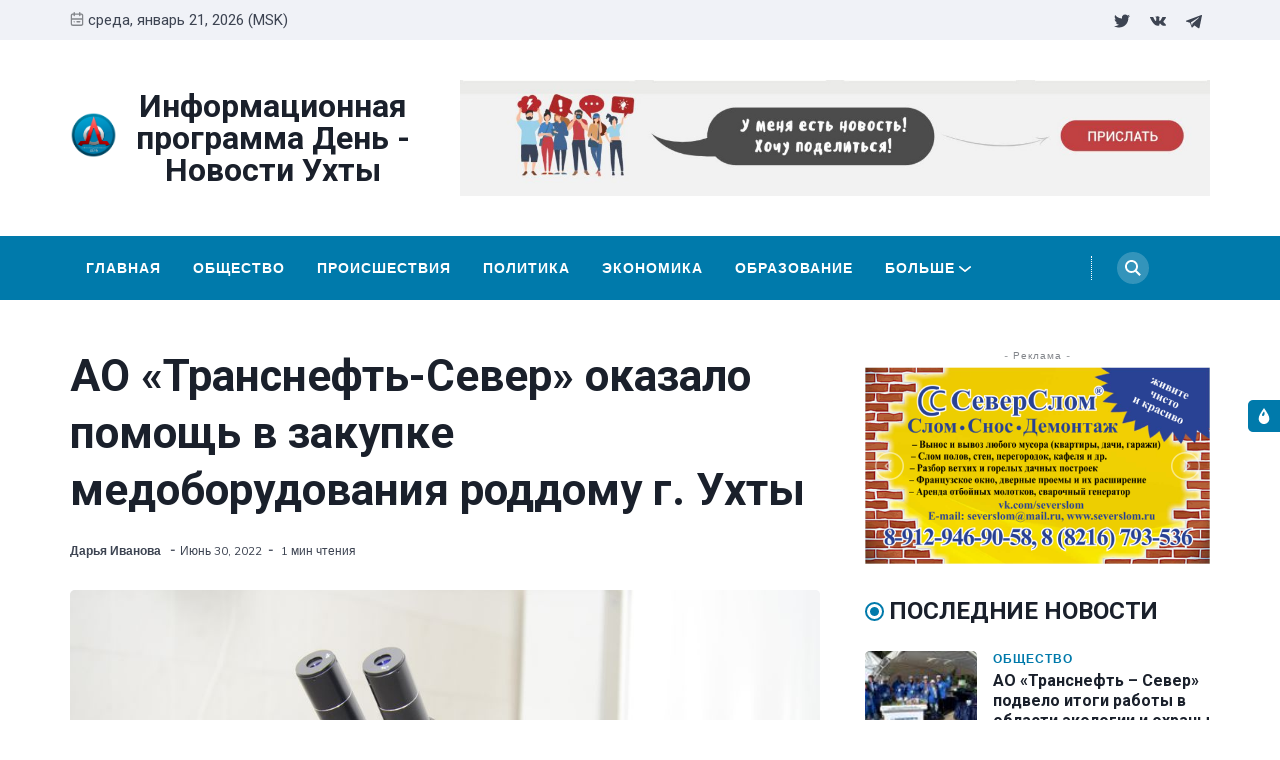

--- FILE ---
content_type: text/html; charset=utf-8
request_url: https://ukhtagrad.ru/ao-transnieft-sievier-okazalo-pomoshch-v-zakupkie-miedoborudovaniia-roddomu-gh-ukhty/
body_size: 14953
content:
<!DOCTYPE html>
<html lang="ru" data-navbar="sticky">
	<head>
		<meta charset="UTF-8">
		<meta name="viewport" content="width=device-width, initial-scale=1.0 shrink-to-fit=no">
        <meta http-equiv="X-UA-Compatible" content="ie=edge">
		<title>АО «Транснефть-Север» оказало помощь в закупке медоборудования роддому г. Ухты</title>
        <link href="https://fonts.googleapis.com/css2?family=Muli:ital,wght@0,400;1,700&family=Roboto:wght@400;700&display=swap" rel="stylesheet">
		<link href="/assets/css/screen.min.css?v=a0111eb4d9" rel="stylesheet">
		<link href="/assets/css/lightslider.min.css?v=a0111eb4d9" rel="stylesheet">
		<link rel="icon" href="/favicon.png" type="image/png" />
    <link rel="canonical" href="https://ukhtagrad.ru/ao-transnieft-sievier-okazalo-pomoshch-v-zakupkie-miedoborudovaniia-roddomu-gh-ukhty/" />
    <meta name="referrer" content="no-referrer-when-downgrade" />
    <link rel="amphtml" href="https://ukhtagrad.ru/ao-transnieft-sievier-okazalo-pomoshch-v-zakupkie-miedoborudovaniia-roddomu-gh-ukhty/amp/" />
    
    <meta property="og:site_name" content="Информационная программа День - Новости Ухты" />
    <meta property="og:type" content="article" />
    <meta property="og:title" content="АО «Транснефть-Север» оказало помощь в закупке медоборудования роддому г. Ухты" />
    <meta property="og:description" content="АО «Транснефть-Север» оказало помощь Ухтинскому межтерриториальному родильному дому. На средства, выделенные предприятием, было приобретено современное медицинское оборудование в гинекологическое отделение роддома - два новых аппарата для проведения обследований и малоинвазивных операций.  Кольпоскоп - медицинский прибор, предназначенный для визуализации и диагностики патологий внутренних органов, позволяет максимально точно передать изображение исследуемого объекта." />
    <meta property="og:url" content="https://ukhtagrad.ru/ao-transnieft-sievier-okazalo-pomoshch-v-zakupkie-miedoborudovaniia-roddomu-gh-ukhty/" />
    <meta property="og:image" content="https://ukhtagrad.ru/content/images/2022/06/-------5.jpg" />
    <meta property="article:published_time" content="2022-06-30T19:07:03.000Z" />
    <meta property="article:modified_time" content="2022-06-30T19:07:03.000Z" />
    <meta name="twitter:card" content="summary_large_image" />
    <meta name="twitter:title" content="АО «Транснефть-Север» оказало помощь в закупке медоборудования роддому г. Ухты" />
    <meta name="twitter:description" content="АО «Транснефть-Север» оказало помощь Ухтинскому межтерриториальному родильному дому. На средства, выделенные предприятием, было приобретено современное медицинское оборудование в гинекологическое отделение роддома - два новых аппарата для проведения обследований и малоинвазивных операций.  Кольпоскоп - медицинский прибор, предназначенный для визуализации и диагностики патологий внутренних органов, позволяет максимально точно передать изображение исследуемого объекта." />
    <meta name="twitter:url" content="https://ukhtagrad.ru/ao-transnieft-sievier-okazalo-pomoshch-v-zakupkie-miedoborudovaniia-roddomu-gh-ukhty/" />
    <meta name="twitter:image" content="https://ukhtagrad.ru/content/images/2022/06/-------5.jpg" />
    <meta name="twitter:label1" content="Written by" />
    <meta name="twitter:data1" content="Дарья Иванова " />
    <meta name="twitter:site" content="@ukhtagrad_day" />
    <meta property="og:image:width" content="2000" />
    <meta property="og:image:height" content="1335" />
    
    <script type="application/ld+json">
{
    "@context": "https://schema.org",
    "@type": "Article",
    "publisher": {
        "@type": "Organization",
        "name": "Информационная программа День - Новости Ухты",
        "url": "https://ukhtagrad.ru/",
        "logo": {
            "@type": "ImageObject",
            "url": "https://ukhtagrad.ru/content/images/2020/12/logo_round-3.png",
            "width": 60,
            "height": 60
        }
    },
    "author": {
        "@type": "Person",
        "name": "Дарья Иванова ",
        "url": "https://ukhtagrad.ru/author/darya/",
        "sameAs": []
    },
    "headline": "АО «Транснефть-Север» оказало помощь в закупке медоборудования роддому г. Ухты",
    "url": "https://ukhtagrad.ru/ao-transnieft-sievier-okazalo-pomoshch-v-zakupkie-miedoborudovaniia-roddomu-gh-ukhty/",
    "datePublished": "2022-06-30T19:07:03.000Z",
    "dateModified": "2022-06-30T19:07:03.000Z",
    "image": {
        "@type": "ImageObject",
        "url": "https://ukhtagrad.ru/content/images/2022/06/-------5.jpg",
        "width": 2000,
        "height": 1335
    },
    "description": "АО «Транснефть-Север» оказало помощь Ухтинскому межтерриториальному родильному\nдому. На средства, выделенные предприятием, было приобретено современное\nмедицинское оборудование в гинекологическое отделение роддома - два новых\nаппарата для проведения обследований и малоинвазивных операций.\n\nКольпоскоп - медицинский прибор, предназначенный для визуализации и диагностики\nпатологий внутренних органов, позволяет максимально точно передать изображение\nисследуемого объекта. Второй аппарат, поступивший ",
    "mainEntityOfPage": {
        "@type": "WebPage",
        "@id": "https://ukhtagrad.ru/"
    }
}
    </script>

    <meta name="generator" content="Ghost 3.40" />
    <link rel="alternate" type="application/rss+xml" title="Информационная программа День - Новости Ухты" href="https://ukhtagrad.ru/rss/" />
    <meta name="yandex-verification" content="fc819408ec3d9509" />
<!-- Yandex.Metrika counter -->
<script type="text/javascript" >
   (function(m,e,t,r,i,k,a){m[i]=m[i]||function(){(m[i].a=m[i].a||[]).push(arguments)};
   m[i].l=1*new Date();k=e.createElement(t),a=e.getElementsByTagName(t)[0],k.async=1,k.src=r,a.parentNode.insertBefore(k,a)})
   (window, document, "script", "https://mc.yandex.ru/metrika/tag.js", "ym");

   ym(37730990, "init", {
        clickmap:true,
        trackLinks:true,
        accurateTrackBounce:true,
        webvisor:true
   });
</script>
<noscript><div><img src="https://mc.yandex.ru/watch/37730990" style="position:absolute; left:-9999px;" alt="" /></div></noscript>
<!-- /Yandex.Metrika counter -->

<!-- Global site tag (gtag.js) - Google Analytics -->
<script async src="https://www.googletagmanager.com/gtag/js?id=G-3FEGS8Q710"></script>
<script>
  window.dataLayer = window.dataLayer || [];
  function gtag(){dataLayer.push(arguments);}
  gtag('js', new Date());

  gtag('config', 'G-3FEGS8Q710');
</script>
<style>
    .switch-mode {
        position:fixed;
        top: 400px;
        right:-100px;
        text-transform: uppercase;
        background-color: var(--black);
        color: var(--white);
        width: 100px;
        text-align: center;
        transition: all 0.25s ease-in-out;
    }
    .switch-mode.visible {
        right: 0px;
    }
    .switch-mode span {
        cursor: pointer;
        display: block;
        padding: 8px;
    }
    .switch-mode .panel-icon {
        position: absolute;
        left: -32px;
        top: 0;
        padding: 8px;
        height: 32px;
        background-color: var(--theme-color);
        line-height: 0;
        border-radius: 5px 0 0 5px;
    }
    .switch-mode .panel-icon svg {
        width: 16px;
        height: 16px;
    }
    .switch-mode .option:hover {
        background: var(--theme-color);
    }
    .switch-mode .option svg{
        width: 16px;
        height: 16px;
        vertical-align: middle;
        margin-right: 4px;
        margin-top:-2px;
    }
    .switch-mode .option.light {background: var(--theme-color);}
    [data-theme="dark"] .switch-mode .option.dark {background: var(--theme-color);}
    [data-theme="dark"] .switch-mode .option.light {background: var(--black);}
</style>

<script>
		if(typeof(Storage) !== 'undefined') {
			if (localStorage.getItem('selected-theme') == 'light') {
				document.documentElement.setAttribute('data-theme', 'light');
			}
			else if (localStorage.getItem('selected-theme') == 'dark') {
				document.documentElement.setAttribute('data-theme', 'dark');
			}
		}
		</script>
	</head>
	<body class="post-template">
		<div class="site-wrap">
		<header class="site-header">
    <!-- header top -->
    <div class="header-top">
        <div class="container">
            <div class="row ">
                <div class="col-md-6">
                    <div class="date-wrap flex">
                        <svg width="24" height="24" viewBox="0 0 24 24" xmlns="http://www.w3.org/2000/svg"><path fill-rule="evenodd" clip-rule="evenodd" d="M18 2.4h1.2c1.985 0 3.6 1.615 3.6 3.6v14.4c0 1.985-1.615 3.6-3.6 3.6H4.8a3.604 3.604 0 01-3.6-3.6V6c0-1.985 1.615-3.6 3.6-3.6H6V1.2C6 .54 6.54 0 7.2 0c.66 0 1.2.54 1.2 1.2v1.2h7.2V1.2c0-.66.54-1.2 1.2-1.2.66 0 1.2.54 1.2 1.2v1.2zM4.8 4.8H6V6c0 .66.54 1.2 1.2 1.2.66 0 1.2-.54 1.2-1.2V4.8h7.2V6c0 .66.54 1.2 1.2 1.2.66 0 1.2-.54 1.2-1.2V4.8h1.2c.661 0 1.2.539 1.2 1.2v4.8H3.6V6c0-.661.539-1.2 1.2-1.2zm0 16.8h14.4c.661 0 1.2-.539 1.2-1.2v-7.2H3.6v7.2c0 .661.539 1.2 1.2 1.2zm2.4-6c-.66 0-1.2.54-1.2 1.2 0 .66.54 1.2 1.2 1.2.66 0 1.2-.54 1.2-1.2 0-.66-.54-1.2-1.2-1.2zm9.6 0H12c-.66 0-1.2.54-1.2 1.2 0 .66.54 1.2 1.2 1.2h4.8c.66 0 1.2-.54 1.2-1.2 0-.66-.54-1.2-1.2-1.2z"/></svg>                        <span id="today">среда, январь 21, 2026 (MSK)</span>
                    </div>
                </div>
                <div class="col-md-6">
                    <ul class="no-style-list social-links">
    <li><a href="https://twitter.com/ukhtagrad_day"><svg xmlns="http://www.w3.org/2000/svg" width="24" height="24" viewBox="0 0 24 24"><path d="M24 4.557c-.883.392-1.832.656-2.828.775 1.017-.609 1.798-1.574 2.165-2.724-.951.564-2.005.974-3.127 1.195-.897-.957-2.178-1.555-3.594-1.555-3.179 0-5.515 2.966-4.797 6.045-4.091-.205-7.719-2.165-10.148-5.144-1.29 2.213-.669 5.108 1.523 6.574-.806-.026-1.566-.247-2.229-.616-.054 2.281 1.581 4.415 3.949 4.89-.693.188-1.452.232-2.224.084.626 1.956 2.444 3.379 4.6 3.419-2.07 1.623-4.678 2.348-7.29 2.04 2.179 1.397 4.768 2.212 7.548 2.212 9.142 0 14.307-7.721 13.995-14.646.962-.695 1.797-1.562 2.457-2.549z"></path></svg></a></li>
    <li><a href="https://vk.com/daynewstv"><svg xmlns="http://www.w3.org/2000/svg" width="24" height="24" viewBox="0 0 24 24"><path class="st0" d="M13.162 18.994c.609 0 .858-.406.851-.915-.031-1.917.714-2.949 2.059-1.604 1.488 1.488 1.796 2.519 3.603 2.519h3.2c.808 0 1.126-.26 1.126-.668 0-.863-1.421-2.386-2.625-3.504-1.686-1.565-1.765-1.602-.313-3.486 1.801-2.339 4.157-5.336 2.073-5.336h-3.981c-.772 0-.828.435-1.103 1.083-.995 2.347-2.886 5.387-3.604 4.922-.751-.485-.407-2.406-.35-5.261.015-.754.011-1.271-1.141-1.539-.629-.145-1.241-.205-1.809-.205-2.273 0-3.841.953-2.95 1.119 1.571.293 1.42 3.692 1.054 5.16-.638 2.556-3.036-2.024-4.035-4.305-.241-.548-.315-.974-1.175-.974h-3.255c-.492 0-.787.16-.787.516 0 .602 2.96 6.72 5.786 9.77 2.756 2.975 5.48 2.708 7.376 2.708z"/></svg></a></li>
    <li><a href="https://t.me/RegionKomi"><svg width="24px" height="24px" version="1.1"  viewBox="0 0 24 24" xmlns="http://www.w3.org/2000/svg" xmlns:xlink="http://www.w3.org/1999/xlink" xml:space="preserve" xmlns:serif="http://www.serif.com/" style="fill-rule:evenodd;clip-rule:evenodd;stroke-linejoin:round;stroke-miterlimit:1.41421;"><path id="telegram-1" d="M18.384,22.779c0.322,0.228 0.737,0.285 1.107,0.145c0.37,-0.141 0.642,-0.457 0.724,-0.84c0.869,-4.084 2.977,-14.421 3.768,-18.136c0.06,-0.28 -0.04,-0.571 -0.26,-0.758c-0.22,-0.187 -0.525,-0.241 -0.797,-0.14c-4.193,1.552 -17.106,6.397 -22.384,8.35c-0.335,0.124 -0.553,0.446 -0.542,0.799c0.012,0.354 0.25,0.661 0.593,0.764c2.367,0.708 5.474,1.693 5.474,1.693c0,0 1.452,4.385 2.209,6.615c0.095,0.28 0.314,0.5 0.603,0.576c0.288,0.075 0.596,-0.004 0.811,-0.207c1.216,-1.148 3.096,-2.923 3.096,-2.923c0,0 3.572,2.619 5.598,4.062Zm-11.01,-8.677l1.679,5.538l0.373,-3.507c0,0 6.487,-5.851 10.185,-9.186c0.108,-0.098 0.123,-0.262 0.033,-0.377c-0.089,-0.115 -0.253,-0.142 -0.376,-0.064c-4.286,2.737 -11.894,7.596 -11.894,7.596Z"/></svg></a></li>
</ul>                </div>
            </div>
        </div>
    </div>
    <!-- header middle -->
    <div class="header-middle">
        <div class="container">
            <div class="row">
                <div class="col-md-4">
                    <div class="logo flex">
                        <a href="https://ukhtagrad.ru" class="logo-image theme-light-logo"><img src="/content/images/2020/12/logo_round-3.png" alt="Информационная программа День - Новости Ухты"></a>
                        <div class="logo-text" style="font-size:2.0rem">Информационная программа День - Новости Ухты</div>
                    </div>
                </div>
                <div class="col-md-8">
                    <div class="ad-spot ad-wrap-header">
    <div class="ad-container">
        <a href="/send/">
            <img src="/assets/images/banner.jpeg?v=a0111eb4d9" alt="">
        </a>
        
    </div>
</div>                </div>
            </div>
        </div>
    </div>
    <div class="header-bottom">
        <div class="container">
            <div class="row">
                <div class="col-lg-12">
                    <div class="nav-bar flex">
                        <nav class="nav-left">
                            <ul class="nav-list nav-list-primary text-upper no-style-list">
                                <li><a href="https://ukhtagrad.ru">Главная</a></li>
<li><a href="https://ukhtagrad.ru/tag/obshchiestvo/">Общество</a></li>
<li><a href="https://ukhtagrad.ru/tag/proisshiestviia/">Происшествия</a></li>
<li><a href="https://ukhtagrad.ru/tag/politika/">Политика</a></li>
<li><a href="https://ukhtagrad.ru/tag/ekonomika/">Экономика</a></li>
<li><a href="https://ukhtagrad.ru/tag/obrazovaniie/">Образование</a></li>
<li><a href="https://ukhtagrad.ru/tag/zdorovie/">Здоровье</a></li>
<li><a href="https://ukhtagrad.ru/tag/kultura/">Культура</a></li>
<li><a href="https://ukhtagrad.ru/tag/avto/">Авто</a></li>
<li><a href="https://ukhtagrad.ru/tag/sport/">Спорт</a></li>
<li><a href="https://ukhtagrad.ru/tag/zakon/">Закон</a></li>
<li><a href="https://ukhtagrad.ru/tag/itoghi/">Итоги</a></li>
<li><a href="https://ukhtagrad.ru/spravochnik/">Справочник</a></li>

                                <li class="more-link"><a href="javascript:">Больше<svg width="24" height="24" viewBox="0 0 24 24" xmlns="http://www.w3.org/2000/svg"><path d="M12 18c-.39 0-.78-.132-1.097-.398L.617 9.03a1.713 1.713 0 112.194-2.633l9.208 7.673 9.192-7.397a1.715 1.715 0 012.15 2.671l-10.286 8.277A1.714 1.714 0 0112 18"/></svg></a>
                                <ul class="dropdown"></ul>
                                </li>
                            </ul>
                            <a class="menu-icon nav-icon" id="js-menu-toggle" href="javascript:;" aria-haspopup="true" aria-expanded="false">
                                <span class="line"></span>
                                <span class="line"></span>
                                <span class="line"></span>
                            </a>
                        </nav>
                        <nav class="nav-right">
                            <ul class="nav-list nav-list-primary no-style-list text-upper">
                                <li class="nav-item nav-icon"><a href="/search/" aria-label="Search"><svg xmlns="http://www.w3.org/2000/svg" width="24" height="24" viewBox="0 0 24 24"><path d="M23.809 21.646l-6.205-6.205c1.167-1.605 1.857-3.579 1.857-5.711 0-5.365-4.365-9.73-9.731-9.73-5.365 0-9.73 4.365-9.73 9.73 0 5.366 4.365 9.73 9.73 9.73 2.034 0 3.923-.627 5.487-1.698l6.238 6.238 2.354-2.354zm-20.955-11.916c0-3.792 3.085-6.877 6.877-6.877s6.877 3.085 6.877 6.877-3.085 6.877-6.877 6.877c-3.793 0-6.877-3.085-6.877-6.877z"/></svg></a></li>
                            </ul>
                        </nav>
                    </div>
                </div>
            </div>
        </div>
    </div>
    <div class="mobile-nav-wrap" id="mobile-nav">
        <ul class="no-style-list mobile-nav">
            <li><a href="https://ukhtagrad.ru">Главная</a></li>
<li><a href="https://ukhtagrad.ru/tag/obshchiestvo/">Общество</a></li>
<li><a href="https://ukhtagrad.ru/tag/proisshiestviia/">Происшествия</a></li>
<li><a href="https://ukhtagrad.ru/tag/politika/">Политика</a></li>
<li><a href="https://ukhtagrad.ru/tag/ekonomika/">Экономика</a></li>
<li><a href="https://ukhtagrad.ru/tag/obrazovaniie/">Образование</a></li>
<li><a href="https://ukhtagrad.ru/tag/zdorovie/">Здоровье</a></li>
<li><a href="https://ukhtagrad.ru/tag/kultura/">Культура</a></li>
<li><a href="https://ukhtagrad.ru/tag/avto/">Авто</a></li>
<li><a href="https://ukhtagrad.ru/tag/sport/">Спорт</a></li>
<li><a href="https://ukhtagrad.ru/tag/zakon/">Закон</a></li>
<li><a href="https://ukhtagrad.ru/tag/itoghi/">Итоги</a></li>
<li><a href="https://ukhtagrad.ru/spravochnik/">Справочник</a></li>

        </ul>
    </div>
    <div class="backdrop" id="backdrop"></div>
</header>        <div class="container">
    <div class="row">
        <div class="col-md-8">
            <main class="main-content-area">
                
                
                    <div class="ad-spot text-center visibledevice">
    <div class="ad-spot-title">- Реклама -</div>
    <div class="ad-container">
        <ul id="content-slider2" class="content-slider">
                <li>
                   <a href="https://vk.com/severslom" target="_blank">
                        <img src="/assets/images/ad-1140x180.png?v=a0111eb4d9" alt="" width="300px">
                    </a>
                </li>
                <li>
                   <a href="https://vk.com/uchta.taxiokei" target="_blank">
                        <img src="/assets/images/101_s.jpg?v=a0111eb4d9" alt="" width="300px">
                    </a>
                </li>
                <li>
                    <a href="https://vk.com/salon.vdohnovenie" target="_blank">
                        <img src="/assets/images/banner2_pk.jpg?v=a0111eb4d9" alt="" width="300px">
                    </a>
                </li>
                <li>
                    <a href="https://vk.com/avtoprestige11" target="_blank">
                         <img src="/assets/images/banner3.jpg?v=a0111eb4d9" alt="" width="300px">
                    </a>
                </li>
                <li>
                    <a href="https://vk.com/sever_servis" target="_blank">
                        <img src="/assets/images/banner4.jpg?v=a0111eb4d9" alt="" width="300px">
                    </a>
                </li>
                
                
                
            </ul>
        
        
    </div>
</div>
                    
                

                <article class="post post-single">
                    <header class="post-header">
                        <h1 class="post-title">АО «Транснефть-Север» оказало помощь в закупке медоборудования роддому г. Ухты</h1>
                        <div class="post-meta">
                            <span class="author"><a href="/author/darya/">Дарья Иванова </a></span>
                            <time class="pub-date" datetime="2022-06-30">июнь 30, 2022</time>
                            <span class="read-time">1 мин чтения</span>
                        </div>
                    </header>
                    <div class="post-img-wrap loading-bg">
                        <img class="post-img lazy" src="[data-uri]"
                            data-srcset="/content/images/size/w300/2022/06/-------5.jpg 300w,
                                /content/images/size/w600/2022/06/-------5.jpg 600w,
                                /content/images/size/w1000/2022/06/-------5.jpg 1000w"
                            data-sizes="(max-width: 330px) 300px, (max-width: 660px) 600px, (min-width: 768px) and (max-width: 975px) 600px, 1000px"
                            data-src="/content/images/size/w1000/2022/06/-------5.jpg"
                            alt="АО «Транснефть-Север» оказало помощь в закупке медоборудования роддому г. Ухты">
                    </div>
                    <div class="post-content">
                        <p>АО «Транснефть-Север» оказало помощь Ухтинскому межтерриториальному родильному дому. На средства, выделенные предприятием, было приобретено современное медицинское оборудование в гинекологическое отделение роддома - два новых аппарата для проведения обследований и малоинвазивных операций.<br><br>Кольпоскоп - медицинский прибор, предназначенный для визуализации и диагностики патологий внутренних органов, позволяет максимально точно передать изображение исследуемого объекта. Второй аппарат, поступивший в отделение – гистерорезектоскоп. Это эндоскопический инструмент, применяемый для диагностики и малоинвазивного оперативного лечения заболеваний под визуальным контролем.<br><br>«В современной гинекологии гистерорезектоскопия считается золотым стандартом диагностики и лечения заболеваний у женщин. Приобретение данного оборудования позволило повысить качество проводимого эндоскопического лечения в нашем гинекологическом отделении», - отметил исполняющий обязанности главного врача роддома Эдуард Венедиктов.<br><br>Справочно:<br><br>Ухтинский межтерриториальный родильный дом оказывает медицинскую помощь женщинам и новорожденным городов Ухты, Сосногорска, а также Ухтинского, Сосногорского, Вуктыльского, Троицко-Печорского, Ижемского и Княжпогостского районов Республики Коми. Каждые пятые роды в Коми принимают в Ухтинском роддоме.<br><br>АО «Транснефть-Север» на протяжении многих лет оказывает благотворительную помощь медицинским учреждениям в регионах своей производственной деятельности. Предприятие выделяет средства на приобретение медицинского оборудования и проведение ремонтов.</p>
                    </div>
                </article>
            </main>
            <div class="share-wrap">
    <div class="text-center"><a href="#comments" class="btn comments" onclick="ym(37730990,'reachGoal','click-comment-button'); return true;">Прокомментрировать</a></div>
    <div class="share-title h5 text-center">Поделиться этой новостью:</div>
    <div class="share-links flex">
        <a class="vk" href="https://vk.com/share.php?url=https://ukhtagrad.ru/ao-transnieft-sievier-okazalo-pomoshch-v-zakupkie-miedoborudovaniia-roddomu-gh-ukhty/&amp;title=%D0%90%D0%9E%20%C2%AB%D0%A2%D1%80%D0%B0%D0%BD%D1%81%D0%BD%D0%B5%D1%84%D1%82%D1%8C-%D0%A1%D0%B5%D0%B2%D0%B5%D1%80%C2%BB%20%D0%BE%D0%BA%D0%B0%D0%B7%D0%B0%D0%BB%D0%BE%20%D0%BF%D0%BE%D0%BC%D0%BE%D1%89%D1%8C%20%D0%B2%20%D0%B7%D0%B0%D0%BA%D1%83%D0%BF%D0%BA%D0%B5%20%D0%BC%D0%B5%D0%B4%D0%BE%D0%B1%D0%BE%D1%80%D1%83%D0%B4%D0%BE%D0%B2%D0%B0%D0%BD%D0%B8%D1%8F%20%D1%80%D0%BE%D0%B4%D0%B4%D0%BE%D0%BC%D1%83%20%D0%B3.%20%D0%A3%D1%85%D1%82%D1%8B" onclick="window.open(this.href, 'linkedin-share', 'width=580,height=296');return false;" title="Поделиться Вконтакте"><svg xmlns="http://www.w3.org/2000/svg" width="24" height="24" viewBox="0 0 24 24"><path class="st0" d="M13.162 18.994c.609 0 .858-.406.851-.915-.031-1.917.714-2.949 2.059-1.604 1.488 1.488 1.796 2.519 3.603 2.519h3.2c.808 0 1.126-.26 1.126-.668 0-.863-1.421-2.386-2.625-3.504-1.686-1.565-1.765-1.602-.313-3.486 1.801-2.339 4.157-5.336 2.073-5.336h-3.981c-.772 0-.828.435-1.103 1.083-.995 2.347-2.886 5.387-3.604 4.922-.751-.485-.407-2.406-.35-5.261.015-.754.011-1.271-1.141-1.539-.629-.145-1.241-.205-1.809-.205-2.273 0-3.841.953-2.95 1.119 1.571.293 1.42 3.692 1.054 5.16-.638 2.556-3.036-2.024-4.035-4.305-.241-.548-.315-.974-1.175-.974h-3.255c-.492 0-.787.16-.787.516 0 .602 2.96 6.72 5.786 9.77 2.756 2.975 5.48 2.708 7.376 2.708z"/></svg></a>
        
        <a class="facebook" href="https://www.facebook.com/sharer/sharer.php?u=https://ukhtagrad.ru/ao-transnieft-sievier-okazalo-pomoshch-v-zakupkie-miedoborudovaniia-roddomu-gh-ukhty/" onclick="window.open(this.href, 'facebook-share','width=580,height=296');return false;" title="Поделиться на Facebook"><svg xmlns="http://www.w3.org/2000/svg" width="24" height="24" viewBox="0 0 24 24"><path d="M9 8h-3v4h3v12h5v-12h3.642l.358-4h-4v-1.667c0-.955.192-1.333 1.115-1.333h2.885v-5h-3.808c-3.596 0-5.192 1.583-5.192 4.615v3.385z"></path></svg></a>

        <a class="twitter" href="https://twitter.com/share?text=%D0%90%D0%9E%20%C2%AB%D0%A2%D1%80%D0%B0%D0%BD%D1%81%D0%BD%D0%B5%D1%84%D1%82%D1%8C-%D0%A1%D0%B5%D0%B2%D0%B5%D1%80%C2%BB%20%D0%BE%D0%BA%D0%B0%D0%B7%D0%B0%D0%BB%D0%BE%20%D0%BF%D0%BE%D0%BC%D0%BE%D1%89%D1%8C%20%D0%B2%20%D0%B7%D0%B0%D0%BA%D1%83%D0%BF%D0%BA%D0%B5%20%D0%BC%D0%B5%D0%B4%D0%BE%D0%B1%D0%BE%D1%80%D1%83%D0%B4%D0%BE%D0%B2%D0%B0%D0%BD%D0%B8%D1%8F%20%D1%80%D0%BE%D0%B4%D0%B4%D0%BE%D0%BC%D1%83%20%D0%B3.%20%D0%A3%D1%85%D1%82%D1%8B&amp;url=https://ukhtagrad.ru/ao-transnieft-sievier-okazalo-pomoshch-v-zakupkie-miedoborudovaniia-roddomu-gh-ukhty/" onclick="window.open(this.href, 'twitter-share', 'width=580,height=296');return false;" title="Поделиться в Twitter"><svg xmlns="http://www.w3.org/2000/svg" width="24" height="24" viewBox="0 0 24 24"><path d="M24 4.557c-.883.392-1.832.656-2.828.775 1.017-.609 1.798-1.574 2.165-2.724-.951.564-2.005.974-3.127 1.195-.897-.957-2.178-1.555-3.594-1.555-3.179 0-5.515 2.966-4.797 6.045-4.091-.205-7.719-2.165-10.148-5.144-1.29 2.213-.669 5.108 1.523 6.574-.806-.026-1.566-.247-2.229-.616-.054 2.281 1.581 4.415 3.949 4.89-.693.188-1.452.232-2.224.084.626 1.956 2.444 3.379 4.6 3.419-2.07 1.623-4.678 2.348-7.29 2.04 2.179 1.397 4.768 2.212 7.548 2.212 9.142 0 14.307-7.721 13.995-14.646.962-.695 1.797-1.562 2.457-2.549z"></path></svg></a>
        
        <a class="whatsapp" href="whatsapp://send?text=https://ukhtagrad.ru/ao-transnieft-sievier-okazalo-pomoshch-v-zakupkie-miedoborudovaniia-roddomu-gh-ukhty/" data-action="share/whatsapp/share" onclick="window.open(this.href, 'whatsapp-share', 'width=580,height=296');return false;" title="Отправить в Whatsapp"><svg xmlns="http://www.w3.org/2000/svg" width="24" height="24" viewBox="0 0 24 24"><path d="M.057 24l1.687-6.163c-1.041-1.804-1.588-3.849-1.587-5.946.003-6.556 5.338-11.891 11.893-11.891 3.181.001 6.167 1.24 8.413 3.488 2.245 2.248 3.481 5.236 3.48 8.414-.003 6.557-5.338 11.892-11.893 11.892-1.99-.001-3.951-.5-5.688-1.448l-6.305 1.654zm6.597-3.807c1.676.995 3.276 1.591 5.392 1.592 5.448 0 9.886-4.434 9.889-9.885.002-5.462-4.415-9.89-9.881-9.892-5.452 0-9.887 4.434-9.889 9.884-.001 2.225.651 3.891 1.746 5.634l-.999 3.648 3.742-.981zm11.387-5.464c-.074-.124-.272-.198-.57-.347-.297-.149-1.758-.868-2.031-.967-.272-.099-.47-.149-.669.149-.198.297-.768.967-.941 1.165-.173.198-.347.223-.644.074-.297-.149-1.255-.462-2.39-1.475-.883-.788-1.48-1.761-1.653-2.059-.173-.297-.018-.458.13-.606.134-.133.297-.347.446-.521.151-.172.2-.296.3-.495.099-.198.05-.372-.025-.521-.075-.148-.669-1.611-.916-2.206-.242-.579-.487-.501-.669-.51l-.57-.01c-.198 0-.52.074-.792.372s-1.04 1.016-1.04 2.479 1.065 2.876 1.213 3.074c.149.198 2.095 3.2 5.076 4.487.709.306 1.263.489 1.694.626.712.226 1.36.194 1.872.118.571-.085 1.758-.719 2.006-1.413.248-.695.248-1.29.173-1.414z"/></svg></a>

    </div>
</div>
            <div class="about-author-wrap">
    <div class="author-card">
        <div class="avatar-wrap loading-bg">
            <div class="avatar no-image"><svg xmlns="http://www.w3.org/2000/svg" width="24" height="24" viewBox="0 0 24 24"><path d="M20.822 18.096c-3.439-.794-6.64-1.49-5.09-4.418 4.72-8.912 1.251-13.678-3.732-13.678-5.082 0-8.464 4.949-3.732 13.678 1.597 2.945-1.725 3.641-5.09 4.418-3.073.71-3.188 2.236-3.178 4.904l.004 1h23.99l.004-.969c.012-2.688-.092-4.222-3.176-4.935z"/></svg></div>
        </div>
        <div class="author-info">
            <h3 class="name h5">Новость от <a href="/author/darya/">Дарья Иванова </a></h3>
            <div class="permalink"><a href="/author/darya/">Больше новостей от Дарья Иванова  <svg width="24" height="24" viewBox="0 0 24 24" xmlns="http://www.w3.org/2000/svg"><path d="M1.5 13.5h17.79l-5.445 6.54a1.502 1.502 0 102.31 1.92l7.5-9a1.78 1.78 0 00.135-.226c0-.075.075-.12.105-.195A1.5 1.5 0 0024 12a1.499 1.499 0 00-.105-.54c0-.075-.075-.12-.105-.195a1.766 1.766 0 00-.135-.225l-7.5-9A1.499 1.499 0 0015 1.5a1.5 1.5 0 00-1.155 2.46l5.445 6.54H1.5a1.5 1.5 0 100 3z"/></svg></a></div>
        </div>
    </div>
</div>                        <div class="prev-next-wrap">
        <div class="row">
            <div class="col-md-6">
                <div class="post post-compact next-post has-img">
                    <div class="post-img-wrap loading-bg">
                        <img class="post-img lazy" src="[data-uri]"
                            data-srcset="/content/images/size/w300/2022/07/d9127cae0c1f1161beaf9968e1e863b0.jpg 300w,
                                /content/images/size/w600/2022/07/d9127cae0c1f1161beaf9968e1e863b0.jpg 600w"
                            data-sizes="(min-width: 768px) and (max-width: 1020px) 300px, 600px"
                            data-src="/content/images/size/w600/2022/07/d9127cae0c1f1161beaf9968e1e863b0.jpg"
                                alt="К уголовной ответственности привлекается ухтинский лжеводитель такси, который совершил ДТП и покинул место его совершения">
                    </div>
                    <a href="/k-ugholovnoi-otvietstviennosti-privliekaietsia-ukhtinskii-lzhievoditiel-taksi-kotoryi-soviershil-dtp-i-pokinul-miesto-iegho-soviershieniia/" aria-label="К уголовной ответственности привлекается ухтинский лжеводитель такси, который совершил ДТП и покинул место его совершения" class="overlay-link"></a>
                    
                    <div class="post-content">
                        <div class="label"><svg width="24" height="25" viewBox="0 0 24 25" xmlns="http://www.w3.org/2000/svg"><path d="M22.5 11H4.71l5.445-6.54a1.5 1.5 0 10-2.31-1.92l-7.5 9c-.05.072-.096.147-.135.226 0 .075-.075.12-.105.195A1.5 1.5 0 000 12.5a1.5 1.5 0 00.105.54c0 .075.075.12.105.195.04.078.084.154.135.225l7.5 9A1.498 1.498 0 009 23a1.5 1.5 0 001.155-2.46L4.71 14H22.5a1.5 1.5 0 100-3z"/></svg>Вперед</div>
                        <h2 class="post-title h4">К уголовной ответственности привлекается ухтинский лжеводитель такси, который совершил ДТП и покинул место его совершения</h2>
                        <div class="post-meta">
                            <time class="pub-date" datetime="2022-07-01">июль 01, 2022</time>
                            <span class="read-time">1 мин чтения</span>
                        </div>
                    </div>
                </div>
            </div>
            <div class="col-md-6">
                <div class="post post-compact previous-post has-img">
                    <div class="post-img-wrap loading-bg">
                        <img class="post-img lazy" src="[data-uri]"
                            data-srcset="/content/images/size/w300/2022/06/---------------------.jpg 300w,
                                /content/images/size/w600/2022/06/---------------------.jpg 600w"
                            data-sizes="(min-width: 768px) and (max-width: 1020px) 300px, 600px"
                            data-src="/content/images/size/w600/2022/06/---------------------.jpg"
                                alt="В Седъю пытаются соорудить основание под контейнерную площадку, но пока ничего не получается">
                    </div>
                    <a href="/v-siediu-pytaiutsia-soorudit-osnovaniie-pod-kontieiniernuiu-ploshchadku-no-poka-nichiegho-nie-poluchaietsia/" aria-label="В Седъю пытаются соорудить основание под контейнерную площадку, но пока ничего не получается" class="overlay-link"></a>
                    <div class="post-content">
                        <div class="label">Назад<svg width="24" height="24" viewBox="0 0 24 24" xmlns="http://www.w3.org/2000/svg"><path d="M1.5 13.5h17.79l-5.445 6.54a1.502 1.502 0 102.31 1.92l7.5-9a1.78 1.78 0 00.135-.226c0-.075.075-.12.105-.195A1.5 1.5 0 0024 12a1.499 1.499 0 00-.105-.54c0-.075-.075-.12-.105-.195a1.766 1.766 0 00-.135-.225l-7.5-9A1.499 1.499 0 0015 1.5a1.5 1.5 0 00-1.155 2.46l5.445 6.54H1.5a1.5 1.5 0 100 3z"/></svg></div>
                        <h2 class="post-title h4">В Седъю пытаются соорудить основание под контейнерную площадку, но пока ничего не получается</h2>
                        <div class="post-meta">
                            <time class="pub-date" datetime="2022-06-29">июнь 29, 2022</time>
                            <span class="read-time">1 мин чтения</span>
                        </div>
                    </div>
                </div>
            </div>
        </div>
</div>            
<div class="comment-wrap" id="comments">
   <!-- <div class="disqus-comment-wrap"></div>
    <script>
        var disqus_shortname = 'ukhtagrad-ru'; // required: replace example with your forum shortname
        var pageUrl = 'https://ukhtagrad.ru/ao-transnieft-sievier-okazalo-pomoshch-v-zakupkie-miedoborudovaniia-roddomu-gh-ukhty/';
        var pageIdentifier = 'ghost-62bdf425b9a95f63bdebe1fd';
    </script>-->
    <script defer src="https://comments.ukhtagrad.ru/js/commento.js" data-page-id="/ao-transnieft-sievier-okazalo-pomoshch-v-zakupkie-miedoborudovaniia-roddomu-gh-ukhty/"></script>
<div id="commento"></div>

</div>        </div>
        
                <div class="col-md-4">
    <aside class="site-sidebar">

        <div class="ad-spot text-center">
    <div class="ad-spot-title">- Реклама -</div>
    <div class="ad-container">
        <ul id="content-slider1" class="content-slider">

                <li>
                   <a href="https://vk.com/severslom" target="_blank">
                        <img src="/assets/images/ad-1140x180.png?v=a0111eb4d9" alt="">
                    </a>
                </li>
                <li>
                   <a href="https://vk.com/uchta.taxiokei" target="_blank">
                        <img src="/assets/images/101_s.jpg?v=a0111eb4d9" alt="">
                    </a>
                </li>
                <li>
                    <a href="https://vk.com/salon.vdohnovenie" target="_blank">
                        <img src="/assets/images/banner2_pk.jpg?v=a0111eb4d9" alt="">
                    </a>
                </li>
                <li>
                    <a href="https://vk.com/avtoprestige11" target="_blank">
                         <img src="/assets/images/banner3.jpg?v=a0111eb4d9" alt="">
                    </a>
                </li>
                <li>
                    <a href="https://vk.com/sever_servis" target="_blank">
                        <img src="/assets/images/banner4.jpg?v=a0111eb4d9" alt="">
                    </a>
                </li>
                
                
                
            </ul>
        
    </div>
</div>
        <div class="ad-spot text-center">
    <!--<div class="ad-spot-title">- Реклама -</div>-->
    <div class="ad-container">
       

        <script type="text/javascript" src="https://vk.com/js/api/openapi.js?168"></script>

<!-- VK Widget -->
<div id="vk_groups"></div>
<script type="text/javascript">
VK.Widgets.Group("vk_groups", {mode: 4, wide: 1, no_cover: 1, height: "400"}, 37473224);
</script>


    </div>
</div>        <div class="widget widget-latest-post">
    <h3 class="widget-title text-upper">Последние новости</h3>
    <div class="widget-content">
        <article class="post post-style-two flex">
            <a href="/ao-transnieft-sievier-podvielo-itoghi-raboty-v-oblasti-ekologhii-i-okhrany-okruzhaiushchiei-sriedy-za-2025-ghod/" aria-label="АО «Транснефть – Север» подвело итоги работы в области экологии и охраны окружающей среды за 2025 год">
                <div class="post-img-wrap loading-bg">
                    <img class="post-img lazy" src="[data-uri]" data-src="/content/images/size/w150/2026/01/rimrtUYFEsnfFHHqo53OaU1C3_RiOdny2R0qh9zY_JxW-JyVcNplp4Zn7drYxnJRAsT62r8DQm37GZyIk4mLhEvA.jpg" alt="АО «Транснефть – Север» подвело итоги работы в области экологии и охраны окружающей среды за 2025 год">
                </div>
            </a>
            <div class="post-content">
                <div class="tag-wrap">
                    <a href="/tag/obshchiestvo/" class="tag tag-small tc-obshchiestvo">Общество</a>
                </div>
                <h2 class="post-title h5"><a href="/ao-transnieft-sievier-podvielo-itoghi-raboty-v-oblasti-ekologhii-i-okhrany-okruzhaiushchiei-sriedy-za-2025-ghod/">АО «Транснефть – Север» подвело итоги работы в области экологии и охраны окружающей среды за 2025 год</a></h2>
                <div class="post-meta">
                    <time class="pub-date" datetime="2026-01-20">январь 20, 2026</time>
                    <span class="read-time">3 мин чтения</span>
                </div>
            </div>
        </article>
        <article class="post post-style-two flex">
            <a href="/novoghodniie-podarki-ot-lukoila-poluchat-bolieie-tysiachi-malienkikh-sievierian/" aria-label="Новогодние подарки от ЛУКОЙЛа получат более тысячи маленьких северян">
                <div class="post-img-wrap loading-bg">
                    <img class="post-img lazy" src="[data-uri]" data-src="/content/images/size/w150/2025/12/attachment4-1-.jpeg" alt="Новогодние подарки от ЛУКОЙЛа получат более тысячи маленьких северян">
                </div>
            </a>
            <div class="post-content">
                <div class="tag-wrap">
                    <a href="/tag/obshchiestvo/" class="tag tag-small tc-obshchiestvo">Общество</a>
                </div>
                <h2 class="post-title h5"><a href="/novoghodniie-podarki-ot-lukoila-poluchat-bolieie-tysiachi-malienkikh-sievierian/">Новогодние подарки от ЛУКОЙЛа получат более тысячи маленьких северян</a></h2>
                <div class="post-meta">
                    <time class="pub-date" datetime="2025-12-29">декабрь 29, 2025</time>
                    <span class="read-time">2 мин чтения</span>
                </div>
            </div>
        </article>
        <article class="post post-style-two flex">
            <a href="/iarieghskiie-shakhtiery-sieghodnia-pochtili-pamiat-vielikomuchienitsy-varvary-sviatoi-pokrovitielnitsy-ghorniakov/" aria-label="Ярегские шахтеры сегодня почтили память великомученицы Варвары – святой покровительницы горняков">
                <div class="post-img-wrap loading-bg">
                    <img class="post-img lazy" src="[data-uri]" data-src="/content/images/size/w150/2025/12/LUK-2824.jpg" alt="Ярегские шахтеры сегодня почтили память великомученицы Варвары – святой покровительницы горняков">
                </div>
            </a>
            <div class="post-content">
                <div class="tag-wrap">
                    <a href="/tag/obshchiestvo/" class="tag tag-small tc-obshchiestvo">Общество</a>
                </div>
                <h2 class="post-title h5"><a href="/iarieghskiie-shakhtiery-sieghodnia-pochtili-pamiat-vielikomuchienitsy-varvary-sviatoi-pokrovitielnitsy-ghorniakov/">Ярегские шахтеры сегодня почтили память великомученицы Варвары – святой покровительницы горняков</a></h2>
                <div class="post-meta">
                    <time class="pub-date" datetime="2025-12-17">декабрь 17, 2025</time>
                    <span class="read-time">2 мин чтения</span>
                </div>
            </div>
        </article>
        <article class="post post-style-two flex">
            <a href="/zhitiel-iarieghi-osuzhdien-za-niezakonnyi-oborot-narkotikov-za-izghotovlieniie-i-khranieniie-vzryvnogho-ustroistva/" aria-label="Житель Яреги осужден за незаконный оборот наркотиков, за изготовление и хранение взрывного устройства">
                <div class="post-img-wrap loading-bg">
                    <img class="post-img lazy" src="[data-uri]" data-src="/content/images/size/w150/2025/12/---------.jpg" alt="Житель Яреги осужден за незаконный оборот наркотиков, за изготовление и хранение взрывного устройства">
                </div>
            </a>
            <div class="post-content">
                <div class="tag-wrap">
                    <a href="/tag/zakon/" class="tag tag-small tc-zakon">Закон</a>
                </div>
                <h2 class="post-title h5"><a href="/zhitiel-iarieghi-osuzhdien-za-niezakonnyi-oborot-narkotikov-za-izghotovlieniie-i-khranieniie-vzryvnogho-ustroistva/">Житель Яреги осужден за незаконный оборот наркотиков, за изготовление и хранение взрывного устройства</a></h2>
                <div class="post-meta">
                    <time class="pub-date" datetime="2025-12-16">декабрь 16, 2025</time>
                    <span class="read-time">1 мин чтения</span>
                </div>
            </div>
        </article>
        <article class="post post-style-two flex">
            <a href="/mier-biezopasnosti-dietiei-pri-polzovanii-ghazom-ghazovymi-priborami-i-oborudovaniiem/" aria-label="Меры безопасности детей при пользовании газом, 
газовыми приборами и оборудованием">
                <div class="post-img-wrap loading-bg">
                    <img class="post-img lazy" src="[data-uri]" data-src="/content/images/size/w150/2025/12/--------------------.jpeg" alt="Меры безопасности детей при пользовании газом, 
газовыми приборами и оборудованием">
                </div>
            </a>
            <div class="post-content">
                <div class="tag-wrap">
                    <a href="/tag/obshchiestvo/" class="tag tag-small tc-obshchiestvo">Общество</a>
                </div>
                <h2 class="post-title h5"><a href="/mier-biezopasnosti-dietiei-pri-polzovanii-ghazom-ghazovymi-priborami-i-oborudovaniiem/">Меры безопасности детей при пользовании газом, 
газовыми приборами и оборудованием</a></h2>
                <div class="post-meta">
                    <time class="pub-date" datetime="2025-12-16">декабрь 16, 2025</time>
                    <span class="read-time">1 мин чтения</span>
                </div>
            </div>
        </article>
    </div>
</div>
                <div class="widget widget-tags">
    <h3 class="widget-title text-upper">Теги</h3>
    <div class="widget-content">
        <a href="/tag/avto/" class="tag tag-pill tc-avto">Авто</a>
        <a href="/tag/zakon/" class="tag tag-pill tc-zakon">Закон</a>
        <a href="/tag/zdorovie/" class="tag tag-pill tc-zdorovie">Здоровье</a>
        <a href="/tag/itoghi/" class="tag tag-pill tc-itoghi">Итоги</a>
        <a href="/tag/kultura/" class="tag tag-pill tc-kultura">Культура</a>
        <a href="/tag/obrazovaniie/" class="tag tag-pill tc-obrazovaniie">Образование</a>
        <a href="/tag/obshchiestvo/" class="tag tag-pill tc-obshchiestvo">Общество</a>
        <a href="/tag/politika/" class="tag tag-pill tc-politika">Политика</a>
        <a href="/tag/proisshiestviia/" class="tag tag-pill tc-proisshiestviia">Происшествия</a>
        <a href="/tag/sport/" class="tag tag-pill tc-sport">Спорт</a>
        <a href="/tag/spravochnik/" class="tag tag-pill tc-spravochnik">Справочник</a>
        <a href="/tag/ekonomika/" class="tag tag-pill tc-ekonomika">Экономика</a>
    </div>
</div>
        
    </aside>
</div>           
        
    </div>
</div>

        <footer class="site-footer">
    <div class="container">
        <div class="row">
            <div class="col-md-3">
                <div class="widget widget-about">
    <h4 class="widget-title text-upper">О нас Информационная программа День - Новости Ухты</h4>
    <div class="widget-content">
        <div class="about-info">
            Новости Ухты, видеоновости, обсуждения, события.
        </div>
        <ul class="no-style-list social-links">
    <li><a href="https://twitter.com/ukhtagrad_day"><svg xmlns="http://www.w3.org/2000/svg" width="24" height="24" viewBox="0 0 24 24"><path d="M24 4.557c-.883.392-1.832.656-2.828.775 1.017-.609 1.798-1.574 2.165-2.724-.951.564-2.005.974-3.127 1.195-.897-.957-2.178-1.555-3.594-1.555-3.179 0-5.515 2.966-4.797 6.045-4.091-.205-7.719-2.165-10.148-5.144-1.29 2.213-.669 5.108 1.523 6.574-.806-.026-1.566-.247-2.229-.616-.054 2.281 1.581 4.415 3.949 4.89-.693.188-1.452.232-2.224.084.626 1.956 2.444 3.379 4.6 3.419-2.07 1.623-4.678 2.348-7.29 2.04 2.179 1.397 4.768 2.212 7.548 2.212 9.142 0 14.307-7.721 13.995-14.646.962-.695 1.797-1.562 2.457-2.549z"></path></svg></a></li>
    <li><a href="https://vk.com/daynewstv"><svg xmlns="http://www.w3.org/2000/svg" width="24" height="24" viewBox="0 0 24 24"><path class="st0" d="M13.162 18.994c.609 0 .858-.406.851-.915-.031-1.917.714-2.949 2.059-1.604 1.488 1.488 1.796 2.519 3.603 2.519h3.2c.808 0 1.126-.26 1.126-.668 0-.863-1.421-2.386-2.625-3.504-1.686-1.565-1.765-1.602-.313-3.486 1.801-2.339 4.157-5.336 2.073-5.336h-3.981c-.772 0-.828.435-1.103 1.083-.995 2.347-2.886 5.387-3.604 4.922-.751-.485-.407-2.406-.35-5.261.015-.754.011-1.271-1.141-1.539-.629-.145-1.241-.205-1.809-.205-2.273 0-3.841.953-2.95 1.119 1.571.293 1.42 3.692 1.054 5.16-.638 2.556-3.036-2.024-4.035-4.305-.241-.548-.315-.974-1.175-.974h-3.255c-.492 0-.787.16-.787.516 0 .602 2.96 6.72 5.786 9.77 2.756 2.975 5.48 2.708 7.376 2.708z"/></svg></a></li>
    <li><a href="https://t.me/RegionKomi"><svg width="24px" height="24px" version="1.1"  viewBox="0 0 24 24" xmlns="http://www.w3.org/2000/svg" xmlns:xlink="http://www.w3.org/1999/xlink" xml:space="preserve" xmlns:serif="http://www.serif.com/" style="fill-rule:evenodd;clip-rule:evenodd;stroke-linejoin:round;stroke-miterlimit:1.41421;"><path id="telegram-1" d="M18.384,22.779c0.322,0.228 0.737,0.285 1.107,0.145c0.37,-0.141 0.642,-0.457 0.724,-0.84c0.869,-4.084 2.977,-14.421 3.768,-18.136c0.06,-0.28 -0.04,-0.571 -0.26,-0.758c-0.22,-0.187 -0.525,-0.241 -0.797,-0.14c-4.193,1.552 -17.106,6.397 -22.384,8.35c-0.335,0.124 -0.553,0.446 -0.542,0.799c0.012,0.354 0.25,0.661 0.593,0.764c2.367,0.708 5.474,1.693 5.474,1.693c0,0 1.452,4.385 2.209,6.615c0.095,0.28 0.314,0.5 0.603,0.576c0.288,0.075 0.596,-0.004 0.811,-0.207c1.216,-1.148 3.096,-2.923 3.096,-2.923c0,0 3.572,2.619 5.598,4.062Zm-11.01,-8.677l1.679,5.538l0.373,-3.507c0,0 6.487,-5.851 10.185,-9.186c0.108,-0.098 0.123,-0.262 0.033,-0.377c-0.089,-0.115 -0.253,-0.142 -0.376,-0.064c-4.286,2.737 -11.894,7.596 -11.894,7.596Z"/></svg></a></li>
</ul>    </div>
</div>            </div>
            <div class="col-md-3 offset-md-1">
                <div class="widget widget-navigation">
    <h4 class="widget-title text-upper">Меню</h4>
    <div class="widget-content">
        <ul class="no-style-list">
            <li><a href="https://ukhtagrad.ru/tags/">Теги</a></li>
<li><a href="https://ukhtagrad.ru/authors/">Редакция</a></li>
<li><a href="https://ukhtagrad.ru/spravochnik/">Справочник</a></li>

        </ul>
    </div>
</div>            </div>
            <div class="col-md-5">
                <div class="widget widget-subscribe">
    <div class="widget-content">
        <div class="subscription-wrap text-center">
            <h4 class="subscription-title">Подписаться на новости</h4>
            <p class="subscription-description">Будьте в курсе! Получите все последние новости прямо на ваш email.</p>
            <form class="signup-form text-left" data-members-form="subscribe">
                <div class="form-field-wrap field-group-inline">
                    <label for="email" class="sr-only">Email</label>
                    <input data-members-email="" type="email" class="email form-field" id="email" placeholder="Ваш адрес электронной почты" required autocomplete="email">
                    <button class="btn form-field" type="submit">Подписаться</button>
                </div>
                <div class="text-center">
                    <div class="message-success"><strong>Отлично!</strong> Проверьте свой почтовый ящик и нажмите ссылку, чтобы подтвердить подписку</div>
                    <div class="message-error"><strong>Ошибка!</strong> Пожалуйста, введите действительный адрес электронной почты!</div>
                </div>
            </form>
        </div>
    </div>
</div>            </div>
        </div>
        <div class="row">
            <div class="col-12">
                <div class="footer-bottom-wrap flex">
                    <div class="copyright">
                        &copy; 2026 <a href="https://ukhtagrad.ru">Информационная программа День - Новости Ухты</a> - Все права защищены. Создание и поддержка сайта <a href="https://slobachevskiy.ru">slobachevskiy.ru</a>
                    </div>
                    <div class="top-link-wrap">
                        <div class="back-to-top">
                            <a id="back-to-top" href="javascript:;">Вверх<svg width="24" height="24" viewBox="0 0 24 24" xmlns="http://www.w3.org/2000/svg"><path d="M1.848 9.96a1.5 1.5 0 002.112.192l6.54-5.45V22.5a1.5 1.5 0 003 0V4.703l6.54 5.449a1.499 1.499 0 101.92-2.304l-9-7.5c-.07-.06-.155-.088-.233-.133-.061-.037-.115-.078-.183-.105A1.488 1.488 0 0012 0c-.186 0-.37.04-.545.11-.067.027-.121.068-.183.104-.078.046-.162.074-.232.134l-9 7.5a1.499 1.499 0 00-.192 2.112"/></svg></a>
                        </div>
                    </div>
                </div>
            </div>
        </div>
    </div>
</footer>
		</div>
		<div class="search-popup js-search-popup">
    <div class="search-popup-bg"></div>
	<a href="javascript:;" class="close-button" id="search-close" aria-label="Close search">
		<svg width="24" height="24" viewBox="0 0 24 24" xmlns="http://www.w3.org/2000/svg">
<path d="M14.3477 11.9986L21.5075 4.85447C21.821 4.54089 21.9972 4.11558 21.9972 3.67211C21.9972 3.22864 21.821 2.80333 21.5075 2.48975C21.1939 2.17617 20.7687 2 20.3253 2C19.8819 2 19.4566 2.17617 19.1431 2.48975L12 9.65051L4.8569 2.48975C4.54337 2.17617 4.11812 2 3.67471 2C3.2313 2 2.80606 2.17617 2.49252 2.48975C2.17898 2.80333 2.00284 3.22864 2.00284 3.67211C2.00284 4.11558 2.17898 4.54089 2.49252 4.85447L9.65227 11.9986L2.49252 19.1427C2.33646 19.2975 2.21259 19.4817 2.12805 19.6846C2.04352 19.8875 2 20.1052 2 20.3251C2 20.5449 2.04352 20.7626 2.12805 20.9655C2.21259 21.1684 2.33646 21.3526 2.49252 21.5074C2.64731 21.6635 2.83147 21.7874 3.03437 21.8719C3.23727 21.9565 3.4549 22 3.67471 22C3.89452 22 4.11215 21.9565 4.31505 21.8719C4.51796 21.7874 4.70211 21.6635 4.8569 21.5074L12 14.3466L19.1431 21.5074C19.2979 21.6635 19.482 21.7874 19.6849 21.8719C19.8878 21.9565 20.1055 22 20.3253 22C20.5451 22 20.7627 21.9565 20.9656 21.8719C21.1685 21.7874 21.3527 21.6635 21.5075 21.5074C21.6635 21.3526 21.7874 21.1684 21.8719 20.9655C21.9565 20.7626 22 20.5449 22 20.3251C22 20.1052 21.9565 19.8875 21.8719 19.6846C21.7874 19.4817 21.6635 19.2975 21.5075 19.1427L14.3477 11.9986Z"/>
</svg>
	</a>
	<div class="popup-inner">
        <div class="inner-container">
            <div>
            <form class="search-form" id="search-form">
                <div class="field-group-search-form">
                <div class="search-icon"><svg xmlns="http://www.w3.org/2000/svg" width="24" height="24" viewBox="0 0 24 24"><path d="M23.809 21.646l-6.205-6.205c1.167-1.605 1.857-3.579 1.857-5.711 0-5.365-4.365-9.73-9.731-9.73-5.365 0-9.73 4.365-9.73 9.73 0 5.366 4.365 9.73 9.73 9.73 2.034 0 3.923-.627 5.487-1.698l6.238 6.238 2.354-2.354zm-20.955-11.916c0-3.792 3.085-6.877 6.877-6.877s6.877 3.085 6.877 6.877-3.085 6.877-6.877 6.877c-3.793 0-6.877-3.085-6.877-6.877z"/></svg></div>
                    <input type="text" class="search-input" placeholder="Введите для поиска" id="search-input" aria-label="Type to search" role="searchbox">
                </div>
            </form>
            </div>
            <div class="search-close-note">Нажмите ESC, чтобы закрыть.</div>
            <div class="search-result" id="search-results"></div>
        </div>
	</div>
</div>		<div class="notification notification-subscribe text-center">
    <a class="notification-close" href="javascript:;"><span class="close-icon"><svg width="24" height="24" viewBox="0 0 24 24" xmlns="http://www.w3.org/2000/svg">
<path d="M14.3477 11.9986L21.5075 4.85447C21.821 4.54089 21.9972 4.11558 21.9972 3.67211C21.9972 3.22864 21.821 2.80333 21.5075 2.48975C21.1939 2.17617 20.7687 2 20.3253 2C19.8819 2 19.4566 2.17617 19.1431 2.48975L12 9.65051L4.8569 2.48975C4.54337 2.17617 4.11812 2 3.67471 2C3.2313 2 2.80606 2.17617 2.49252 2.48975C2.17898 2.80333 2.00284 3.22864 2.00284 3.67211C2.00284 4.11558 2.17898 4.54089 2.49252 4.85447L9.65227 11.9986L2.49252 19.1427C2.33646 19.2975 2.21259 19.4817 2.12805 19.6846C2.04352 19.8875 2 20.1052 2 20.3251C2 20.5449 2.04352 20.7626 2.12805 20.9655C2.21259 21.1684 2.33646 21.3526 2.49252 21.5074C2.64731 21.6635 2.83147 21.7874 3.03437 21.8719C3.23727 21.9565 3.4549 22 3.67471 22C3.89452 22 4.11215 21.9565 4.31505 21.8719C4.51796 21.7874 4.70211 21.6635 4.8569 21.5074L12 14.3466L19.1431 21.5074C19.2979 21.6635 19.482 21.7874 19.6849 21.8719C19.8878 21.9565 20.1055 22 20.3253 22C20.5451 22 20.7627 21.9565 20.9656 21.8719C21.1685 21.7874 21.3527 21.6635 21.5075 21.5074C21.6635 21.3526 21.7874 21.1684 21.8719 20.9655C21.9565 20.7626 22 20.5449 22 20.3251C22 20.1052 21.9565 19.8875 21.8719 19.6846C21.7874 19.4817 21.6635 19.2975 21.5075 19.1427L14.3477 11.9986Z"/>
</svg>
</span></a>
    Вы успешно подписались на Информационная программа День - Новости Ухты
</div>

<div class="notification notification-signup text-center">
    <a class="notification-close" href="javascript:;"><span class="close-icon"><svg width="24" height="24" viewBox="0 0 24 24" xmlns="http://www.w3.org/2000/svg">
<path d="M14.3477 11.9986L21.5075 4.85447C21.821 4.54089 21.9972 4.11558 21.9972 3.67211C21.9972 3.22864 21.821 2.80333 21.5075 2.48975C21.1939 2.17617 20.7687 2 20.3253 2C19.8819 2 19.4566 2.17617 19.1431 2.48975L12 9.65051L4.8569 2.48975C4.54337 2.17617 4.11812 2 3.67471 2C3.2313 2 2.80606 2.17617 2.49252 2.48975C2.17898 2.80333 2.00284 3.22864 2.00284 3.67211C2.00284 4.11558 2.17898 4.54089 2.49252 4.85447L9.65227 11.9986L2.49252 19.1427C2.33646 19.2975 2.21259 19.4817 2.12805 19.6846C2.04352 19.8875 2 20.1052 2 20.3251C2 20.5449 2.04352 20.7626 2.12805 20.9655C2.21259 21.1684 2.33646 21.3526 2.49252 21.5074C2.64731 21.6635 2.83147 21.7874 3.03437 21.8719C3.23727 21.9565 3.4549 22 3.67471 22C3.89452 22 4.11215 21.9565 4.31505 21.8719C4.51796 21.7874 4.70211 21.6635 4.8569 21.5074L12 14.3466L19.1431 21.5074C19.2979 21.6635 19.482 21.7874 19.6849 21.8719C19.8878 21.9565 20.1055 22 20.3253 22C20.5451 22 20.7627 21.9565 20.9656 21.8719C21.1685 21.7874 21.3527 21.6635 21.5075 21.5074C21.6635 21.3526 21.7874 21.1684 21.8719 20.9655C21.9565 20.7626 22 20.5449 22 20.3251C22 20.1052 21.9565 19.8875 21.8719 19.6846C21.7874 19.4817 21.6635 19.2975 21.5075 19.1427L14.3477 11.9986Z"/>
</svg>
</span></a>
    Отлично! Завершите оформление заказа, чтобы получить полный доступ ко всему премиум-контенту.
</div>

<div class="notification notification-signin text-center">
    <a class="notification-close" href="javascript:;"><span class="close-icon"><svg width="24" height="24" viewBox="0 0 24 24" xmlns="http://www.w3.org/2000/svg">
<path d="M14.3477 11.9986L21.5075 4.85447C21.821 4.54089 21.9972 4.11558 21.9972 3.67211C21.9972 3.22864 21.821 2.80333 21.5075 2.48975C21.1939 2.17617 20.7687 2 20.3253 2C19.8819 2 19.4566 2.17617 19.1431 2.48975L12 9.65051L4.8569 2.48975C4.54337 2.17617 4.11812 2 3.67471 2C3.2313 2 2.80606 2.17617 2.49252 2.48975C2.17898 2.80333 2.00284 3.22864 2.00284 3.67211C2.00284 4.11558 2.17898 4.54089 2.49252 4.85447L9.65227 11.9986L2.49252 19.1427C2.33646 19.2975 2.21259 19.4817 2.12805 19.6846C2.04352 19.8875 2 20.1052 2 20.3251C2 20.5449 2.04352 20.7626 2.12805 20.9655C2.21259 21.1684 2.33646 21.3526 2.49252 21.5074C2.64731 21.6635 2.83147 21.7874 3.03437 21.8719C3.23727 21.9565 3.4549 22 3.67471 22C3.89452 22 4.11215 21.9565 4.31505 21.8719C4.51796 21.7874 4.70211 21.6635 4.8569 21.5074L12 14.3466L19.1431 21.5074C19.2979 21.6635 19.482 21.7874 19.6849 21.8719C19.8878 21.9565 20.1055 22 20.3253 22C20.5451 22 20.7627 21.9565 20.9656 21.8719C21.1685 21.7874 21.3527 21.6635 21.5075 21.5074C21.6635 21.3526 21.7874 21.1684 21.8719 20.9655C21.9565 20.7626 22 20.5449 22 20.3251C22 20.1052 21.9565 19.8875 21.8719 19.6846C21.7874 19.4817 21.6635 19.2975 21.5075 19.1427L14.3477 11.9986Z"/>
</svg>
</span></a>
    Добро пожаловать! Вы успешно вошли в систему.
</div>

<div class="notification notification-signin-failure error text-center">
    <a class="notification-close" href="javascript:;"><span class="close-icon"><svg width="24" height="24" viewBox="0 0 24 24" xmlns="http://www.w3.org/2000/svg">
<path d="M14.3477 11.9986L21.5075 4.85447C21.821 4.54089 21.9972 4.11558 21.9972 3.67211C21.9972 3.22864 21.821 2.80333 21.5075 2.48975C21.1939 2.17617 20.7687 2 20.3253 2C19.8819 2 19.4566 2.17617 19.1431 2.48975L12 9.65051L4.8569 2.48975C4.54337 2.17617 4.11812 2 3.67471 2C3.2313 2 2.80606 2.17617 2.49252 2.48975C2.17898 2.80333 2.00284 3.22864 2.00284 3.67211C2.00284 4.11558 2.17898 4.54089 2.49252 4.85447L9.65227 11.9986L2.49252 19.1427C2.33646 19.2975 2.21259 19.4817 2.12805 19.6846C2.04352 19.8875 2 20.1052 2 20.3251C2 20.5449 2.04352 20.7626 2.12805 20.9655C2.21259 21.1684 2.33646 21.3526 2.49252 21.5074C2.64731 21.6635 2.83147 21.7874 3.03437 21.8719C3.23727 21.9565 3.4549 22 3.67471 22C3.89452 22 4.11215 21.9565 4.31505 21.8719C4.51796 21.7874 4.70211 21.6635 4.8569 21.5074L12 14.3466L19.1431 21.5074C19.2979 21.6635 19.482 21.7874 19.6849 21.8719C19.8878 21.9565 20.1055 22 20.3253 22C20.5451 22 20.7627 21.9565 20.9656 21.8719C21.1685 21.7874 21.3527 21.6635 21.5075 21.5074C21.6635 21.3526 21.7874 21.1684 21.8719 20.9655C21.9565 20.7626 22 20.5449 22 20.3251C22 20.1052 21.9565 19.8875 21.8719 19.6846C21.7874 19.4817 21.6635 19.2975 21.5075 19.1427L14.3477 11.9986Z"/>
</svg>
</span></a>
    Не удалось войти в систему. Повторите попытку.
</div>

<div class="notification notification-checkout text-center">
    <a class="notification-close" href="javascript:;"><span class="close-icon"><svg width="24" height="24" viewBox="0 0 24 24" xmlns="http://www.w3.org/2000/svg">
<path d="M14.3477 11.9986L21.5075 4.85447C21.821 4.54089 21.9972 4.11558 21.9972 3.67211C21.9972 3.22864 21.821 2.80333 21.5075 2.48975C21.1939 2.17617 20.7687 2 20.3253 2C19.8819 2 19.4566 2.17617 19.1431 2.48975L12 9.65051L4.8569 2.48975C4.54337 2.17617 4.11812 2 3.67471 2C3.2313 2 2.80606 2.17617 2.49252 2.48975C2.17898 2.80333 2.00284 3.22864 2.00284 3.67211C2.00284 4.11558 2.17898 4.54089 2.49252 4.85447L9.65227 11.9986L2.49252 19.1427C2.33646 19.2975 2.21259 19.4817 2.12805 19.6846C2.04352 19.8875 2 20.1052 2 20.3251C2 20.5449 2.04352 20.7626 2.12805 20.9655C2.21259 21.1684 2.33646 21.3526 2.49252 21.5074C2.64731 21.6635 2.83147 21.7874 3.03437 21.8719C3.23727 21.9565 3.4549 22 3.67471 22C3.89452 22 4.11215 21.9565 4.31505 21.8719C4.51796 21.7874 4.70211 21.6635 4.8569 21.5074L12 14.3466L19.1431 21.5074C19.2979 21.6635 19.482 21.7874 19.6849 21.8719C19.8878 21.9565 20.1055 22 20.3253 22C20.5451 22 20.7627 21.9565 20.9656 21.8719C21.1685 21.7874 21.3527 21.6635 21.5075 21.5074C21.6635 21.3526 21.7874 21.1684 21.8719 20.9655C21.9565 20.7626 22 20.5449 22 20.3251C22 20.1052 21.9565 19.8875 21.8719 19.6846C21.7874 19.4817 21.6635 19.2975 21.5075 19.1427L14.3477 11.9986Z"/>
</svg>
</span></a>
    Отлично! Ваша учетная запись полностью активирована, теперь у вас есть доступ ко всему контенту.
</div>

<div class="notification notification-billing-success text-center">
    <a class="notification-close" href="javascript:;"><span class="close-icon"><svg width="24" height="24" viewBox="0 0 24 24" xmlns="http://www.w3.org/2000/svg">
<path d="M14.3477 11.9986L21.5075 4.85447C21.821 4.54089 21.9972 4.11558 21.9972 3.67211C21.9972 3.22864 21.821 2.80333 21.5075 2.48975C21.1939 2.17617 20.7687 2 20.3253 2C19.8819 2 19.4566 2.17617 19.1431 2.48975L12 9.65051L4.8569 2.48975C4.54337 2.17617 4.11812 2 3.67471 2C3.2313 2 2.80606 2.17617 2.49252 2.48975C2.17898 2.80333 2.00284 3.22864 2.00284 3.67211C2.00284 4.11558 2.17898 4.54089 2.49252 4.85447L9.65227 11.9986L2.49252 19.1427C2.33646 19.2975 2.21259 19.4817 2.12805 19.6846C2.04352 19.8875 2 20.1052 2 20.3251C2 20.5449 2.04352 20.7626 2.12805 20.9655C2.21259 21.1684 2.33646 21.3526 2.49252 21.5074C2.64731 21.6635 2.83147 21.7874 3.03437 21.8719C3.23727 21.9565 3.4549 22 3.67471 22C3.89452 22 4.11215 21.9565 4.31505 21.8719C4.51796 21.7874 4.70211 21.6635 4.8569 21.5074L12 14.3466L19.1431 21.5074C19.2979 21.6635 19.482 21.7874 19.6849 21.8719C19.8878 21.9565 20.1055 22 20.3253 22C20.5451 22 20.7627 21.9565 20.9656 21.8719C21.1685 21.7874 21.3527 21.6635 21.5075 21.5074C21.6635 21.3526 21.7874 21.1684 21.8719 20.9655C21.9565 20.7626 22 20.5449 22 20.3251C22 20.1052 21.9565 19.8875 21.8719 19.6846C21.7874 19.4817 21.6635 19.2975 21.5075 19.1427L14.3477 11.9986Z"/>
</svg>
</span></a>
    Отлично! Ваша платежная информация обновлена.
</div>

<div class="notification notification-billing-cancel error text-center">
    <a class="notification-close" href="javascript:;"><span class="close-icon"><svg width="24" height="24" viewBox="0 0 24 24" xmlns="http://www.w3.org/2000/svg">
<path d="M14.3477 11.9986L21.5075 4.85447C21.821 4.54089 21.9972 4.11558 21.9972 3.67211C21.9972 3.22864 21.821 2.80333 21.5075 2.48975C21.1939 2.17617 20.7687 2 20.3253 2C19.8819 2 19.4566 2.17617 19.1431 2.48975L12 9.65051L4.8569 2.48975C4.54337 2.17617 4.11812 2 3.67471 2C3.2313 2 2.80606 2.17617 2.49252 2.48975C2.17898 2.80333 2.00284 3.22864 2.00284 3.67211C2.00284 4.11558 2.17898 4.54089 2.49252 4.85447L9.65227 11.9986L2.49252 19.1427C2.33646 19.2975 2.21259 19.4817 2.12805 19.6846C2.04352 19.8875 2 20.1052 2 20.3251C2 20.5449 2.04352 20.7626 2.12805 20.9655C2.21259 21.1684 2.33646 21.3526 2.49252 21.5074C2.64731 21.6635 2.83147 21.7874 3.03437 21.8719C3.23727 21.9565 3.4549 22 3.67471 22C3.89452 22 4.11215 21.9565 4.31505 21.8719C4.51796 21.7874 4.70211 21.6635 4.8569 21.5074L12 14.3466L19.1431 21.5074C19.2979 21.6635 19.482 21.7874 19.6849 21.8719C19.8878 21.9565 20.1055 22 20.3253 22C20.5451 22 20.7627 21.9565 20.9656 21.8719C21.1685 21.7874 21.3527 21.6635 21.5075 21.5074C21.6635 21.3526 21.7874 21.1684 21.8719 20.9655C21.9565 20.7626 22 20.5449 22 20.3251C22 20.1052 21.9565 19.8875 21.8719 19.6846C21.7874 19.4817 21.6635 19.2975 21.5075 19.1427L14.3477 11.9986Z"/>
</svg>
</span></a>
    Не удалось обновить платежную информацию.
</div>        <script>
			var apiKey = "e8653963675490291770659165"
            var nextPage = '';
            var totalPages = '';
			var loadingText ='Загрузка...';
        </script>
		<script src="/assets/js/app.bundle.min.js?v=a0111eb4d9"></script>
		<script src="//ajax.googleapis.com/ajax/libs/jquery/1.9.1/jquery.min.js"></script>
		<script src="/assets/js/lightslider.min.js?v=a0111eb4d9"></script>
        <div class="switch-mode" id="panel">
    <span class="panel-icon" id="show_icon"><svg xmlns="http://www.w3.org/2000/svg" width="24" height="24" viewBox="0 0 24 24"><path d="M12 0c-4.87 7.197-8 11.699-8 16.075 0 4.378 3.579 7.925 8 7.925s8-3.547 8-7.925c0-4.376-3.13-8.878-8-16.075zm-.027 5.12c.467.725 1.027 1.987 1.027 3.32 0 3.908-4 4.548-4 2.17 0-1.633 1.988-4.044 2.973-5.49z"></path></svg></span>
    <span class="option dark" id="o-dark"><svg xmlns="http://www.w3.org/2000/svg" viewBox="0 0 24 24"><g data-name="Layer 2"><g data-name="moon"><rect width="24" height="24" opacity="0"></rect><path d="M12.3 22h-.1a10.31 10.31 0 0 1-7.34-3.15 10.46 10.46 0 0 1-.26-14 10.13 10.13 0 0 1 4-2.74 1 1 0 0 1 1.06.22 1 1 0 0 1 .24 1 8.4 8.4 0 0 0 1.94 8.81 8.47 8.47 0 0 0 8.83 1.94 1 1 0 0 1 1.27 1.29A10.16 10.16 0 0 1 19.6 19a10.28 10.28 0 0 1-7.3 3z"></path></g></g></svg></span>
    <span class="option light" id="o-light"><svg xmlns="http://www.w3.org/2000/svg" viewBox="0 0 24 24"><g data-name="Layer 2"><g data-name="sun"><rect width="24" height="24" transform="rotate(180 12 12)" opacity="0"></rect><path d="M12 6a1 1 0 0 0 1-1V3a1 1 0 0 0-2 0v2a1 1 0 0 0 1 1z"></path><path d="M21 11h-2a1 1 0 0 0 0 2h2a1 1 0 0 0 0-2z"></path><path d="M6 12a1 1 0 0 0-1-1H3a1 1 0 0 0 0 2h2a1 1 0 0 0 1-1z"></path><path d="M6.22 5a1 1 0 0 0-1.39 1.47l1.44 1.39a1 1 0 0 0 .73.28 1 1 0 0 0 .72-.31 1 1 0 0 0 0-1.41z"></path><path d="M17 8.14a1 1 0 0 0 .69-.28l1.44-1.39A1 1 0 0 0 17.78 5l-1.44 1.42a1 1 0 0 0 0 1.41 1 1 0 0 0 .66.31z"></path><path d="M12 18a1 1 0 0 0-1 1v2a1 1 0 0 0 2 0v-2a1 1 0 0 0-1-1z"></path><path d="M17.73 16.14a1 1 0 0 0-1.39 1.44L17.78 19a1 1 0 0 0 .69.28 1 1 0 0 0 .72-.3 1 1 0 0 0 0-1.42z"></path><path d="M6.27 16.14l-1.44 1.39a1 1 0 0 0 0 1.42 1 1 0 0 0 .72.3 1 1 0 0 0 .67-.25l1.44-1.39a1 1 0 0 0-1.39-1.44z"></path><path d="M12 8a4 4 0 1 0 4 4 4 4 0 0 0-4-4z"></path></g></g></svg></span>
</div>

<script>
    var panel = document.getElementById('panel');
    var showIcon = document.getElementById('show_icon');
    showIcon.addEventListener('click', function(){
        panel.classList.toggle('visible');
    });
    
    var oDark = document.getElementById('o-dark');
    var oLight = document.getElementById('o-light');
    var html = document.documentElement;
    oDark.addEventListener('click', function() {
        html.setAttribute('data-theme', 'dark');
        localStorage.setItem('selected-theme', 'dark');
    });
    oLight.addEventListener('click', function() {
        html.setAttribute('data-theme', 'light');
        localStorage.setItem('selected-theme', 'light');
    });
        
</script>
		<script>
    	 $(document).ready(function() {
			$("#content-slider1").lightSlider({
                loop:true,
                item:1,
                auto: true,
                pager: false,
                keyPress:true,
                pauseOnHover: true,
                pause: 4000
            });
            
			$("#content-slider2").lightSlider({
                loop:true,
                item:1,
                auto: true,
                pager: false,
                keyPress:true,
                pauseOnHover: true,
                pause: 4000
            });
		});
    </script>
	</body>
</html>
